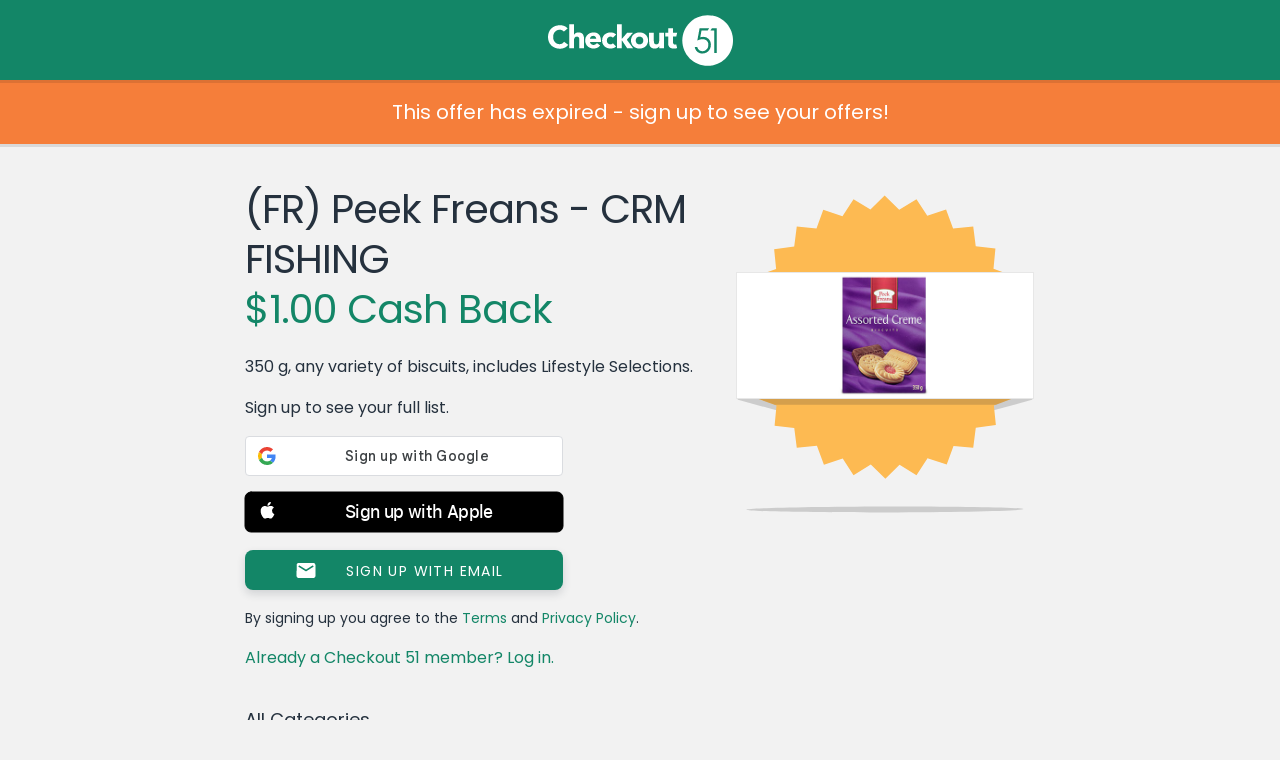

--- FILE ---
content_type: text/css
request_url: https://www.checkout51.com/shared/assets/css/signup_buttons.css
body_size: 733
content:
.button#signup-button-top,
.signup-buttons .button {
    height: 40px;
    box-shadow: 0 4px 8px rgb(37 49 62 / 16%);
    border-radius: 8px;
}

.signup-buttons .button {
    width: 100%;
}

.signup-buttons .button.google {
    background: #FFFFFF;
    color: rgba(0, 0, 0, 0.54);
    font-family: 'Roboto', 'Poppins Regular', sans-serif;
}
.signup-buttons .button.google:hover {
    background-color: #e5e5e5;
}


.signup-buttons .button.email-signup img
{
    position: relative;
    top: 2px;
    height: 15px;
    left: -8px;
}

.signup-buttons .button.google img {
    position: relative;
    top: 3px;
    height: 18px;
}

.button#signup-button-top,
.signup-buttons .button span {
    font-style: normal;
    font-weight: 500;
    font-size: 14px;
    text-align: center;
    letter-spacing: 0.1em;
    text-transform: uppercase;
}

.signup-buttons .button span {
    line-height: 16px;
    padding-left: 16px;
}

.signup-buttons .apple-sign-in-button {
    height: 40px;
    margin: 1em auto;
    max-width: 318px;
    cursor: pointer;
}


--- FILE ---
content_type: text/javascript; charset=utf-8
request_url: https://app.link/_r?sdk=web2.86.5&branch_key=key_live_loslNUuyCwAXWKQcgg0Hxlmorrasq6Yx&callback=branch_callback__0
body_size: 69
content:
/**/ typeof branch_callback__0 === 'function' && branch_callback__0("1541941481483220695");

--- FILE ---
content_type: image/svg+xml
request_url: https://www.checkout51.com/shared/assets/img/icon_play_store_badge.svg
body_size: 8050
content:
<svg width="135" height="40" viewBox="0 0 135 40" fill="none" xmlns="http://www.w3.org/2000/svg">
<path d="M129.998 40H5.00259C2.25262 40 0.00268555 37.75 0.00268555 35.0001V5.00064C0.00268555 2.25067 2.25262 0.000732422 5.00259 0.000732422H129.998C132.748 0.000732422 134.998 2.25067 134.998 5.00064V35.0001C134.998 37.75 132.748 40 129.998 40Z" fill="#100F0D"/>
<path d="M129.998 0.000732422H5.00259C2.25262 0.000732422 0.00268555 2.25067 0.00268555 5.00064V35.0001C0.00268555 37.75 2.25262 40 5.00259 40H129.998C132.748 40 134.998 37.75 134.998 35.0001V5.00064C134.998 2.25067 132.748 0.000732422 129.998 0.000732422ZM129.998 0.800312C132.314 0.800312 134.198 2.6847 134.198 5.00064V35.0001C134.198 37.316 132.314 39.2004 129.998 39.2004H5.00259C2.68665 39.2004 0.803091 37.316 0.803091 35.0001V5.00064C0.803091 2.6847 2.68665 0.800312 5.00259 0.800312H129.998Z" fill="#A2A2A1"/>
<path d="M106.936 30.0002H108.801V17.4983H106.936V30.0002ZM123.742 22.0021L121.603 27.422H121.54L119.32 22.0021H117.31L120.64 29.5772L118.741 33.7911H120.687L125.818 22.0025L123.742 22.0021ZM113.16 28.5801C112.55 28.5801 111.697 28.2742 111.697 27.5184C111.697 26.5535 112.759 26.1836 113.675 26.1836C114.495 26.1836 114.882 26.3602 115.38 26.6016C115.235 27.7598 114.238 28.5801 113.16 28.5801ZM113.386 21.7287C112.035 21.7287 110.636 22.324 110.057 23.6428L111.713 24.3341C112.067 23.6428 112.726 23.4178 113.418 23.4178C114.383 23.4178 115.364 23.9963 115.38 25.0259V25.1544C115.042 24.9614 114.318 24.6721 113.434 24.6721C111.648 24.6721 109.831 25.6528 109.831 27.4864C109.831 29.159 111.295 30.2367 112.935 30.2367C114.189 30.2367 114.882 29.6738 115.315 29.0141H115.38V29.9797H117.182V25.1864C117.182 22.9669 115.524 21.7287 113.386 21.7287ZM101.854 23.524H99.1998V19.239H101.854C103.249 19.239 104.041 20.3937 104.041 21.3814C104.041 22.3502 103.249 23.524 101.854 23.524ZM101.806 17.4986H97.3347V30.0005H99.1999V25.2643H101.806C103.874 25.2643 105.907 23.7674 105.907 21.3819C105.907 18.9968 103.874 17.4986 101.806 17.4986ZM77.4254 28.5822C76.1363 28.5822 75.0574 27.5025 75.0574 26.0209C75.0574 24.5221 76.1363 23.4272 77.4254 23.4272C78.6981 23.4272 79.6968 24.5222 79.6968 26.0209C79.6968 27.5025 78.6981 28.5822 77.4254 28.5822ZM79.5679 22.7019H79.5034C79.0847 22.2027 78.2788 21.7515 77.2644 21.7515C75.1375 21.7515 73.1883 23.6206 73.1883 26.0209C73.1883 28.4049 75.1375 30.2576 77.2644 30.2576C78.2788 30.2576 79.0847 29.8064 79.5034 29.2912H79.5679V29.9029C79.5679 31.5306 78.6981 32.4001 77.2965 32.4001C76.1531 32.4001 75.4442 31.5786 75.1539 30.886L73.5271 31.5625C73.9939 32.6898 75.234 34.0758 77.2965 34.0758C79.4879 34.0758 81.3406 32.7867 81.3406 29.645V22.0092H79.568L79.5679 22.7019ZM82.6296 29.9998H84.4975V17.498H82.6296V29.9998ZM87.2526 25.8757C87.2045 24.2323 88.526 23.3948 89.476 23.3948C90.2174 23.3948 90.8451 23.7655 91.0553 24.2968L87.2526 25.8757ZM93.0521 24.4577C92.6978 23.5078 91.6185 21.7515 89.4115 21.7515C87.2201 21.7515 85.3999 23.4753 85.3999 26.0046C85.3999 28.3889 87.2045 30.2576 89.6205 30.2576C91.5697 30.2576 92.6979 29.0659 93.1654 28.3729L91.7154 27.4061C91.2319 28.1151 90.5717 28.5823 89.6205 28.5823C88.6706 28.5823 87.9936 28.1472 87.5593 27.2933L93.2454 24.9414L93.0521 24.4577ZM47.7451 23.0566V24.8608H52.0625C51.9336 25.8757 51.5953 26.6167 51.0797 27.1323C50.4512 27.7604 49.4684 28.4534 47.745 28.4534C45.0867 28.4534 43.0087 26.3108 43.0087 23.6527C43.0087 20.9945 45.0867 18.8517 47.745 18.8517C49.1788 18.8517 50.2258 19.4156 50.9991 20.1406L52.2722 18.8676C51.1925 17.8367 49.7589 17.0474 47.745 17.0474C44.1036 17.0474 41.0427 20.0117 41.0427 23.6527C41.0427 27.2933 44.1036 30.2576 47.745 30.2576C49.7102 30.2576 51.1925 29.6132 52.3523 28.405C53.5445 27.2128 53.9151 25.5374 53.9151 24.184C53.9151 23.7656 53.8826 23.3789 53.8182 23.0566H47.7451ZM58.8241 28.5822C57.535 28.5822 56.4234 27.5189 56.4234 26.0046C56.4234 24.4741 57.535 23.4273 58.8241 23.4273C60.1127 23.4273 61.2244 24.4741 61.2244 26.0046C61.2244 27.5189 60.1127 28.5822 58.8241 28.5822ZM58.8241 21.7515C56.4714 21.7515 54.5546 23.5397 54.5546 26.0046C54.5546 28.4534 56.4714 30.2576 58.8241 30.2576C61.176 30.2576 63.0932 28.4534 63.0932 26.0046C63.0932 23.5397 61.176 21.7515 58.8241 21.7515ZM68.1369 28.5822C66.8487 28.5822 65.7367 27.5189 65.7367 26.0046C65.7367 24.4741 66.8488 23.4273 68.1369 23.4273C69.4261 23.4273 70.5373 24.4741 70.5373 26.0046C70.5373 27.5189 69.4261 28.5822 68.1369 28.5822ZM68.1369 21.7515C65.7851 21.7515 63.8683 23.5397 63.8683 26.0046C63.8683 28.4534 65.7851 30.2576 68.1369 30.2576C70.4897 30.2576 72.4065 28.4534 72.4065 26.0046C72.4065 23.5397 70.4897 21.7515 68.1369 21.7515Z" fill="white"/>
<path d="M20.7166 19.4244L10.071 30.724C10.0714 30.7263 10.0722 30.7282 10.0726 30.7306C10.3991 31.9576 11.5198 32.8611 12.8499 32.8611C13.3816 32.8611 13.8808 32.7174 14.3089 32.465L14.3429 32.4451L26.3264 25.53L20.7166 19.4244Z" fill="#EB3131"/>
<path d="M31.4875 17.5006L31.4773 17.4937L26.3037 14.4944L20.4749 19.6811L26.3239 25.5294L31.4703 22.56C32.3726 22.0729 32.9851 21.1217 32.9851 20.0248C32.9851 18.9358 32.3809 17.9893 31.4875 17.5006Z" fill="#F6B60B"/>
<path d="M10.0696 9.27759C10.0056 9.51358 9.97192 9.76078 9.97192 10.0175V29.9848C9.97192 30.2411 10.0052 30.4891 10.07 30.7243L21.083 19.7134L10.0696 9.27759Z" fill="#5778C5"/>
<path d="M20.7954 20.0011L26.3059 14.4923L14.3358 7.55217C13.9007 7.29157 13.3929 7.14117 12.8496 7.14117C11.5195 7.14117 10.3973 8.04628 10.0707 9.27471C10.0703 9.27591 10.0703 9.27674 10.0703 9.27779L20.7954 20.0011Z" fill="#3BAD49"/>
<path d="M47.395 9.78156H44.4779V10.5035H46.6638C46.6044 11.0925 46.37 11.555 45.9747 11.891C45.5794 12.227 45.0747 12.3957 44.4779 12.3957C43.8232 12.3957 43.2685 12.1676 42.8139 11.7145C42.3685 11.252 42.142 10.6801 42.142 9.99103C42.142 9.30205 42.3685 8.73013 42.8139 8.26767C43.2685 7.81458 43.8232 7.58799 44.4779 7.58799C44.8139 7.58799 45.1342 7.64579 45.4278 7.77238C45.7216 7.89888 45.9575 8.07548 46.1419 8.30208L46.6966 7.74739C46.445 7.46139 46.1263 7.24269 45.7309 7.0833C45.3356 6.9239 44.9231 6.8474 44.4778 6.8474C43.6044 6.8474 42.8639 7.1505 42.2591 7.75521C41.6544 8.3614 41.3513 9.10829 41.3513 9.99105C41.3513 10.8738 41.6544 11.6223 42.2591 12.227C42.8638 12.8316 43.6044 13.1348 44.4778 13.1348C45.395 13.1348 46.1262 12.8411 46.6887 12.2441C47.184 11.7473 47.4371 11.0755 47.4371 10.2349C47.4371 10.0927 47.42 9.94096 47.395 9.78156ZM48.5251 6.98165V13.0004H52.039V12.2613H49.2985V10.352H51.7704V9.6301H49.2985V7.72231H52.039V6.98162L48.5251 6.98165ZM56.9664 7.72234V6.98165H52.8305V7.72234H54.5118V13.0003H55.2852V7.72234H56.9664ZM60.7108 6.98165H59.9374V13.0004H60.7108V6.98165ZM65.8158 7.72234V6.98165H61.68V7.72234H63.3611V13.0003H64.1345V7.72234H65.8158ZM73.6203 7.76453C73.0234 7.15045 72.2922 6.84735 71.4188 6.84735C70.5438 6.84735 69.8126 7.15044 69.2157 7.75516C68.6188 8.35205 68.3252 9.10044 68.3252 9.991C68.3252 10.8816 68.6188 11.6301 69.2157 12.227C69.8126 12.8316 70.5438 13.1348 71.4188 13.1348C72.2844 13.1348 73.0234 12.8316 73.6203 12.227C74.2172 11.6301 74.5109 10.8816 74.5109 9.991C74.5109 9.10824 74.2172 8.36131 73.6203 7.76453ZM69.7704 8.26762C70.2157 7.81453 70.7626 7.58794 71.4188 7.58794C72.0735 7.58794 72.6204 7.81454 73.0578 8.26762C73.5031 8.71291 73.7218 9.29408 73.7218 9.99098C73.7218 10.6895 73.5031 11.2691 73.0578 11.7144C72.6203 12.1675 72.0735 12.3956 71.4188 12.3956C70.7626 12.3956 70.2157 12.1675 69.7704 11.7144C69.3344 11.2597 69.1157 10.6895 69.1157 9.99098C69.1157 9.29409 69.3344 8.72227 69.7704 8.26762ZM76.3484 9.252L76.3156 8.09099H76.3484L79.4077 13.0003H80.2155V6.98159H79.4421V10.5034L79.4749 11.6644H79.4421L76.5172 6.98159H75.575V13.0003H76.3484V9.252Z" fill="white" stroke="white" stroke-width="0.26666" stroke-miterlimit="10"/>
</svg>
